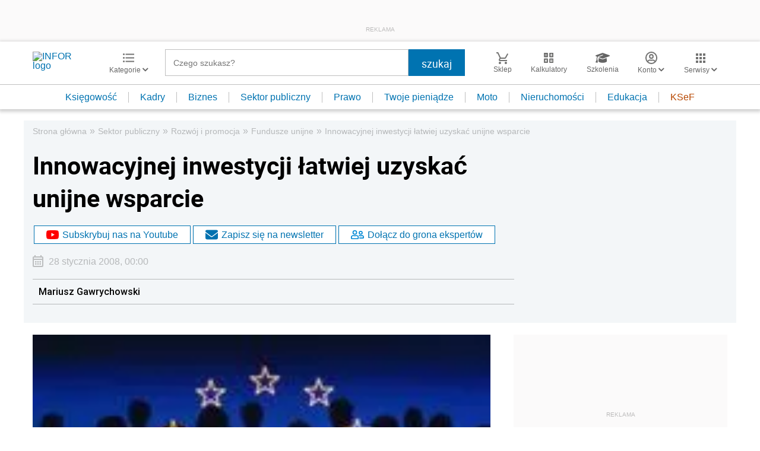

--- FILE ---
content_type: text/html; charset=utf-8
request_url: https://www.google.com/recaptcha/api2/aframe
body_size: 182
content:
<!DOCTYPE HTML><html><head><meta http-equiv="content-type" content="text/html; charset=UTF-8"></head><body><script nonce="WI1joedGZv6_0U74E71u-A">/** Anti-fraud and anti-abuse applications only. See google.com/recaptcha */ try{var clients={'sodar':'https://pagead2.googlesyndication.com/pagead/sodar?'};window.addEventListener("message",function(a){try{if(a.source===window.parent){var b=JSON.parse(a.data);var c=clients[b['id']];if(c){var d=document.createElement('img');d.src=c+b['params']+'&rc='+(localStorage.getItem("rc::a")?sessionStorage.getItem("rc::b"):"");window.document.body.appendChild(d);sessionStorage.setItem("rc::e",parseInt(sessionStorage.getItem("rc::e")||0)+1);localStorage.setItem("rc::h",'1768671426468');}}}catch(b){}});window.parent.postMessage("_grecaptcha_ready", "*");}catch(b){}</script></body></html>

--- FILE ---
content_type: text/plain; charset=UTF-8
request_url: https://at.teads.tv/fpc?analytics_tag_id=PUB_5576&tfpvi=&gdpr_status=22&gdpr_reason=220&gdpr_consent=&ccpa_consent=&shared_ids=&sv=d656f4a&
body_size: 56
content:
YjdhYWQzMjUtZDg0MC00ZWRmLWFmNDgtZTNkZWViZDE2Y2RjIy05LTg=